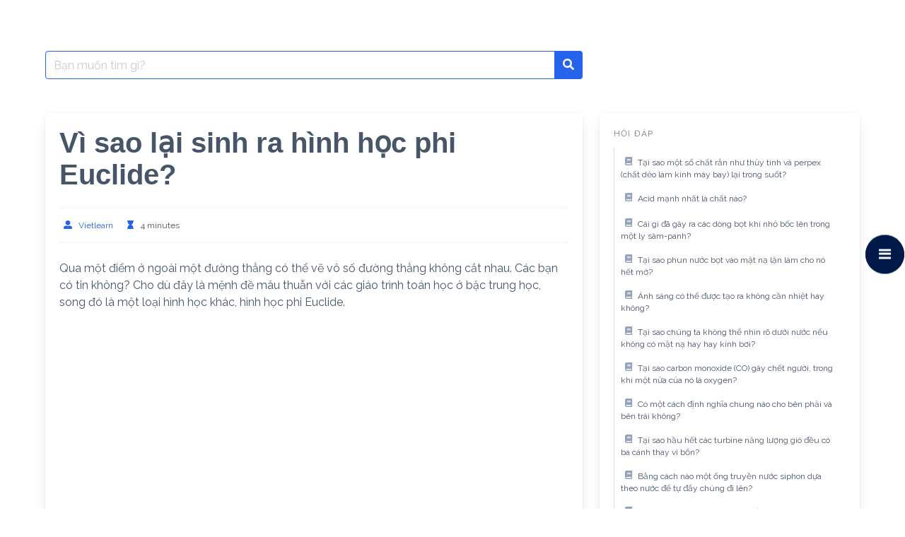

--- FILE ---
content_type: text/html; charset=UTF-8
request_url: https://www.vietlearn.org/kien-thuc/vi-sao-lai-sinh-ra-hinh-hoc-phi-euclide/
body_size: 17356
content:
<!DOCTYPE html>
<html lang="vi">
<head>
    <meta charset="UTF-8">
    <meta name="viewport" content="width=device-width, initial-scale=1">
    <link rel="profile" href="http://gmpg.org/xfn/11">
	        <link rel="pingback" href="https://www.vietlearn.org/kien-thuc/xmlrpc.php">
		

	
		<!-- <link rel="canonical" href="https://www.vietlearn.org/kien-thuc/vi-sao-lai-sinh-ra-hinh-hoc-phi-euclide/"> -->
		<meta property="og:locale" content="vi_VN" />
		<meta property="og:type" content="article" />
		<meta name="keywords" content="Vì sao lại sinh ra hình học phi Euclide?  ">
		<meta name="author" content="Vietlearn, support@vietlearn.org">
		<meta name="description" content=  " Vì sao lại sinh ra hình học phi Euclide?   | Vietlearn | Luyện thi THPT trực tuyến, gia sư, học tiếng nước ngoài." >
		<meta property="og:title" content="Vì sao lại sinh ra hình học phi Euclide? | Vietlearn &#8211; Kho kiến thức số">
		<meta property="og:description" content="Vì sao lại sinh ra hình học phi Euclide?  ">
		<meta property="og:type" content="Website">
		<meta name="twitter:label1" content="Được viết bởi" />
		<meta name="twitter:data1" content="Vietlearn" />
		<meta name="twitter:label2" content="Ước tính thời gian đọc" />
		<meta name="twitter:data2" content="5 phút" />
		<meta name="google-site-verification" content="QcfC7squOp0VYfhRZ2LUa6XpcF1GUgXIdGFQy3Idp0k" />
		<!-- <link rel="icon" href= "https://www.vietlearn.org/assets/images/logoIcon/favicon.png"> -->

<title>Vì sao lại sinh ra hình học phi Euclide? &#8211; Vietlearn &#8211; Kho kiến thức số</title>
<meta name='robots' content='max-image-preview:large' />
<link rel='dns-prefetch' href='//fonts.googleapis.com' />
<link rel="alternate" type="application/rss+xml" title="Dòng thông tin Vietlearn - Kho kiến thức số &raquo;" href="https://www.vietlearn.org/kien-thuc/feed/" />
<link rel="alternate" type="application/rss+xml" title="Vietlearn - Kho kiến thức số &raquo; Dòng bình luận" href="https://www.vietlearn.org/kien-thuc/comments/feed/" />
<link rel="alternate" type="application/rss+xml" title="Vietlearn - Kho kiến thức số &raquo; Vì sao lại sinh ra hình học phi Euclide? Dòng bình luận" href="https://www.vietlearn.org/kien-thuc/vi-sao-lai-sinh-ra-hinh-hoc-phi-euclide/feed/" />
<link rel="alternate" title="oNhúng (JSON)" type="application/json+oembed" href="https://www.vietlearn.org/kien-thuc/wp-json/oembed/1.0/embed?url=https%3A%2F%2Fwww.vietlearn.org%2Fkien-thuc%2Fvi-sao-lai-sinh-ra-hinh-hoc-phi-euclide%2F" />
<link rel="alternate" title="oNhúng (XML)" type="text/xml+oembed" href="https://www.vietlearn.org/kien-thuc/wp-json/oembed/1.0/embed?url=https%3A%2F%2Fwww.vietlearn.org%2Fkien-thuc%2Fvi-sao-lai-sinh-ra-hinh-hoc-phi-euclide%2F&#038;format=xml" />
<style id='wp-img-auto-sizes-contain-inline-css' type='text/css'>
img:is([sizes=auto i],[sizes^="auto," i]){contain-intrinsic-size:3000px 1500px}
/*# sourceURL=wp-img-auto-sizes-contain-inline-css */
</style>
<link rel='stylesheet' id='wprpi_css-css' href='https://www.vietlearn.org/kien-thuc/wp-content/plugins/wp-random-post-inside//css/style.css?ver=6.9' type='text/css' media='all' />
<link rel='stylesheet' id='dashicons-css' href='https://www.vietlearn.org/kien-thuc/wp-includes/css/dashicons.min.css?ver=6.9' type='text/css' media='all' />
<style id='wp-emoji-styles-inline-css' type='text/css'>

	img.wp-smiley, img.emoji {
		display: inline !important;
		border: none !important;
		box-shadow: none !important;
		height: 1em !important;
		width: 1em !important;
		margin: 0 0.07em !important;
		vertical-align: -0.1em !important;
		background: none !important;
		padding: 0 !important;
	}
/*# sourceURL=wp-emoji-styles-inline-css */
</style>
<link rel='stylesheet' id='wp-block-library-css' href='https://www.vietlearn.org/kien-thuc/wp-includes/css/dist/block-library/style.min.css?ver=6.9' type='text/css' media='all' />
<style id='wp-block-paragraph-inline-css' type='text/css'>
.is-small-text{font-size:.875em}.is-regular-text{font-size:1em}.is-large-text{font-size:2.25em}.is-larger-text{font-size:3em}.has-drop-cap:not(:focus):first-letter{float:left;font-size:8.4em;font-style:normal;font-weight:100;line-height:.68;margin:.05em .1em 0 0;text-transform:uppercase}body.rtl .has-drop-cap:not(:focus):first-letter{float:none;margin-left:.1em}p.has-drop-cap.has-background{overflow:hidden}:root :where(p.has-background){padding:1.25em 2.375em}:where(p.has-text-color:not(.has-link-color)) a{color:inherit}p.has-text-align-left[style*="writing-mode:vertical-lr"],p.has-text-align-right[style*="writing-mode:vertical-rl"]{rotate:180deg}
/*# sourceURL=https://www.vietlearn.org/kien-thuc/wp-includes/blocks/paragraph/style.min.css */
</style>
<style id='global-styles-inline-css' type='text/css'>
:root{--wp--preset--aspect-ratio--square: 1;--wp--preset--aspect-ratio--4-3: 4/3;--wp--preset--aspect-ratio--3-4: 3/4;--wp--preset--aspect-ratio--3-2: 3/2;--wp--preset--aspect-ratio--2-3: 2/3;--wp--preset--aspect-ratio--16-9: 16/9;--wp--preset--aspect-ratio--9-16: 9/16;--wp--preset--color--black: #000000;--wp--preset--color--cyan-bluish-gray: #abb8c3;--wp--preset--color--white: #ffffff;--wp--preset--color--pale-pink: #f78da7;--wp--preset--color--vivid-red: #cf2e2e;--wp--preset--color--luminous-vivid-orange: #ff6900;--wp--preset--color--luminous-vivid-amber: #fcb900;--wp--preset--color--light-green-cyan: #7bdcb5;--wp--preset--color--vivid-green-cyan: #00d084;--wp--preset--color--pale-cyan-blue: #8ed1fc;--wp--preset--color--vivid-cyan-blue: #0693e3;--wp--preset--color--vivid-purple: #9b51e0;--wp--preset--gradient--vivid-cyan-blue-to-vivid-purple: linear-gradient(135deg,rgb(6,147,227) 0%,rgb(155,81,224) 100%);--wp--preset--gradient--light-green-cyan-to-vivid-green-cyan: linear-gradient(135deg,rgb(122,220,180) 0%,rgb(0,208,130) 100%);--wp--preset--gradient--luminous-vivid-amber-to-luminous-vivid-orange: linear-gradient(135deg,rgb(252,185,0) 0%,rgb(255,105,0) 100%);--wp--preset--gradient--luminous-vivid-orange-to-vivid-red: linear-gradient(135deg,rgb(255,105,0) 0%,rgb(207,46,46) 100%);--wp--preset--gradient--very-light-gray-to-cyan-bluish-gray: linear-gradient(135deg,rgb(238,238,238) 0%,rgb(169,184,195) 100%);--wp--preset--gradient--cool-to-warm-spectrum: linear-gradient(135deg,rgb(74,234,220) 0%,rgb(151,120,209) 20%,rgb(207,42,186) 40%,rgb(238,44,130) 60%,rgb(251,105,98) 80%,rgb(254,248,76) 100%);--wp--preset--gradient--blush-light-purple: linear-gradient(135deg,rgb(255,206,236) 0%,rgb(152,150,240) 100%);--wp--preset--gradient--blush-bordeaux: linear-gradient(135deg,rgb(254,205,165) 0%,rgb(254,45,45) 50%,rgb(107,0,62) 100%);--wp--preset--gradient--luminous-dusk: linear-gradient(135deg,rgb(255,203,112) 0%,rgb(199,81,192) 50%,rgb(65,88,208) 100%);--wp--preset--gradient--pale-ocean: linear-gradient(135deg,rgb(255,245,203) 0%,rgb(182,227,212) 50%,rgb(51,167,181) 100%);--wp--preset--gradient--electric-grass: linear-gradient(135deg,rgb(202,248,128) 0%,rgb(113,206,126) 100%);--wp--preset--gradient--midnight: linear-gradient(135deg,rgb(2,3,129) 0%,rgb(40,116,252) 100%);--wp--preset--font-size--small: 13px;--wp--preset--font-size--medium: 20px;--wp--preset--font-size--large: 36px;--wp--preset--font-size--x-large: 42px;--wp--preset--spacing--20: 0.44rem;--wp--preset--spacing--30: 0.67rem;--wp--preset--spacing--40: 1rem;--wp--preset--spacing--50: 1.5rem;--wp--preset--spacing--60: 2.25rem;--wp--preset--spacing--70: 3.38rem;--wp--preset--spacing--80: 5.06rem;--wp--preset--shadow--natural: 6px 6px 9px rgba(0, 0, 0, 0.2);--wp--preset--shadow--deep: 12px 12px 50px rgba(0, 0, 0, 0.4);--wp--preset--shadow--sharp: 6px 6px 0px rgba(0, 0, 0, 0.2);--wp--preset--shadow--outlined: 6px 6px 0px -3px rgb(255, 255, 255), 6px 6px rgb(0, 0, 0);--wp--preset--shadow--crisp: 6px 6px 0px rgb(0, 0, 0);}:where(.is-layout-flex){gap: 0.5em;}:where(.is-layout-grid){gap: 0.5em;}body .is-layout-flex{display: flex;}.is-layout-flex{flex-wrap: wrap;align-items: center;}.is-layout-flex > :is(*, div){margin: 0;}body .is-layout-grid{display: grid;}.is-layout-grid > :is(*, div){margin: 0;}:where(.wp-block-columns.is-layout-flex){gap: 2em;}:where(.wp-block-columns.is-layout-grid){gap: 2em;}:where(.wp-block-post-template.is-layout-flex){gap: 1.25em;}:where(.wp-block-post-template.is-layout-grid){gap: 1.25em;}.has-black-color{color: var(--wp--preset--color--black) !important;}.has-cyan-bluish-gray-color{color: var(--wp--preset--color--cyan-bluish-gray) !important;}.has-white-color{color: var(--wp--preset--color--white) !important;}.has-pale-pink-color{color: var(--wp--preset--color--pale-pink) !important;}.has-vivid-red-color{color: var(--wp--preset--color--vivid-red) !important;}.has-luminous-vivid-orange-color{color: var(--wp--preset--color--luminous-vivid-orange) !important;}.has-luminous-vivid-amber-color{color: var(--wp--preset--color--luminous-vivid-amber) !important;}.has-light-green-cyan-color{color: var(--wp--preset--color--light-green-cyan) !important;}.has-vivid-green-cyan-color{color: var(--wp--preset--color--vivid-green-cyan) !important;}.has-pale-cyan-blue-color{color: var(--wp--preset--color--pale-cyan-blue) !important;}.has-vivid-cyan-blue-color{color: var(--wp--preset--color--vivid-cyan-blue) !important;}.has-vivid-purple-color{color: var(--wp--preset--color--vivid-purple) !important;}.has-black-background-color{background-color: var(--wp--preset--color--black) !important;}.has-cyan-bluish-gray-background-color{background-color: var(--wp--preset--color--cyan-bluish-gray) !important;}.has-white-background-color{background-color: var(--wp--preset--color--white) !important;}.has-pale-pink-background-color{background-color: var(--wp--preset--color--pale-pink) !important;}.has-vivid-red-background-color{background-color: var(--wp--preset--color--vivid-red) !important;}.has-luminous-vivid-orange-background-color{background-color: var(--wp--preset--color--luminous-vivid-orange) !important;}.has-luminous-vivid-amber-background-color{background-color: var(--wp--preset--color--luminous-vivid-amber) !important;}.has-light-green-cyan-background-color{background-color: var(--wp--preset--color--light-green-cyan) !important;}.has-vivid-green-cyan-background-color{background-color: var(--wp--preset--color--vivid-green-cyan) !important;}.has-pale-cyan-blue-background-color{background-color: var(--wp--preset--color--pale-cyan-blue) !important;}.has-vivid-cyan-blue-background-color{background-color: var(--wp--preset--color--vivid-cyan-blue) !important;}.has-vivid-purple-background-color{background-color: var(--wp--preset--color--vivid-purple) !important;}.has-black-border-color{border-color: var(--wp--preset--color--black) !important;}.has-cyan-bluish-gray-border-color{border-color: var(--wp--preset--color--cyan-bluish-gray) !important;}.has-white-border-color{border-color: var(--wp--preset--color--white) !important;}.has-pale-pink-border-color{border-color: var(--wp--preset--color--pale-pink) !important;}.has-vivid-red-border-color{border-color: var(--wp--preset--color--vivid-red) !important;}.has-luminous-vivid-orange-border-color{border-color: var(--wp--preset--color--luminous-vivid-orange) !important;}.has-luminous-vivid-amber-border-color{border-color: var(--wp--preset--color--luminous-vivid-amber) !important;}.has-light-green-cyan-border-color{border-color: var(--wp--preset--color--light-green-cyan) !important;}.has-vivid-green-cyan-border-color{border-color: var(--wp--preset--color--vivid-green-cyan) !important;}.has-pale-cyan-blue-border-color{border-color: var(--wp--preset--color--pale-cyan-blue) !important;}.has-vivid-cyan-blue-border-color{border-color: var(--wp--preset--color--vivid-cyan-blue) !important;}.has-vivid-purple-border-color{border-color: var(--wp--preset--color--vivid-purple) !important;}.has-vivid-cyan-blue-to-vivid-purple-gradient-background{background: var(--wp--preset--gradient--vivid-cyan-blue-to-vivid-purple) !important;}.has-light-green-cyan-to-vivid-green-cyan-gradient-background{background: var(--wp--preset--gradient--light-green-cyan-to-vivid-green-cyan) !important;}.has-luminous-vivid-amber-to-luminous-vivid-orange-gradient-background{background: var(--wp--preset--gradient--luminous-vivid-amber-to-luminous-vivid-orange) !important;}.has-luminous-vivid-orange-to-vivid-red-gradient-background{background: var(--wp--preset--gradient--luminous-vivid-orange-to-vivid-red) !important;}.has-very-light-gray-to-cyan-bluish-gray-gradient-background{background: var(--wp--preset--gradient--very-light-gray-to-cyan-bluish-gray) !important;}.has-cool-to-warm-spectrum-gradient-background{background: var(--wp--preset--gradient--cool-to-warm-spectrum) !important;}.has-blush-light-purple-gradient-background{background: var(--wp--preset--gradient--blush-light-purple) !important;}.has-blush-bordeaux-gradient-background{background: var(--wp--preset--gradient--blush-bordeaux) !important;}.has-luminous-dusk-gradient-background{background: var(--wp--preset--gradient--luminous-dusk) !important;}.has-pale-ocean-gradient-background{background: var(--wp--preset--gradient--pale-ocean) !important;}.has-electric-grass-gradient-background{background: var(--wp--preset--gradient--electric-grass) !important;}.has-midnight-gradient-background{background: var(--wp--preset--gradient--midnight) !important;}.has-small-font-size{font-size: var(--wp--preset--font-size--small) !important;}.has-medium-font-size{font-size: var(--wp--preset--font-size--medium) !important;}.has-large-font-size{font-size: var(--wp--preset--font-size--large) !important;}.has-x-large-font-size{font-size: var(--wp--preset--font-size--x-large) !important;}
/*# sourceURL=global-styles-inline-css */
</style>

<style id='classic-theme-styles-inline-css' type='text/css'>
/*! This file is auto-generated */
.wp-block-button__link{color:#fff;background-color:#32373c;border-radius:9999px;box-shadow:none;text-decoration:none;padding:calc(.667em + 2px) calc(1.333em + 2px);font-size:1.125em}.wp-block-file__button{background:#32373c;color:#fff;text-decoration:none}
/*# sourceURL=/wp-includes/css/classic-themes.min.css */
</style>
<link rel='stylesheet' id='ppv-public-css' href='https://www.vietlearn.org/kien-thuc/wp-content/plugins/document-emberdder/dist/public.css?ver=1.8.8' type='text/css' media='all' />
<link rel='stylesheet' id='wpfm-frontend-font-awesome-css' href='https://www.vietlearn.org/kien-thuc/wp-content/plugins/wp-floating-menu/css/font-awesome/font-awesome.min.css?ver=6.9' type='text/css' media='all' />
<link rel='stylesheet' id='wpfm-frontend-genericons-css-css' href='https://www.vietlearn.org/kien-thuc/wp-content/plugins/wp-floating-menu/css/genericons.css?ver=6.9' type='text/css' media='all' />
<link rel='stylesheet' id='wpfm-frontend-css-css' href='https://www.vietlearn.org/kien-thuc/wp-content/plugins/wp-floating-menu/css/front-end.css?ver=6.9' type='text/css' media='all' />
<link rel='stylesheet' id='wpfm-frontend-vesper-icons-css-css' href='https://www.vietlearn.org/kien-thuc/wp-content/plugins/wp-floating-menu/css/vesper-icons.css?ver=6.9' type='text/css' media='all' />
<link rel='stylesheet' id='google-font-css' href='https://fonts.googleapis.com/css2?family=Raleway%3Awght%40400%3B700&#038;display=swap&#038;ver=6.9' type='text/css' media='all' />
<link rel='stylesheet' id='iknowledgebase-css' href='https://www.vietlearn.org/kien-thuc/wp-content/themes/iknowledgebase/assets/css/style.min.css?ver=1.3.5' type='text/css' media='all' />
<link rel='stylesheet' id='wpfm-google-fonts-css' href='//fonts.googleapis.com/css?family=Roboto%3A100italic%2C100%2C300italic%2C300%2C400italic%2C400%2C500italic%2C500%2C700italic%2C700%2C900italic%2C900&#038;ver=6.9' type='text/css' media='all' />
<script type="text/javascript" src="https://www.vietlearn.org/kien-thuc/wp-content/plugins/document-emberdder/dist/public.js?ver=1.8.8" id="ppv-public-js"></script>
<script type="text/javascript" src="https://www.vietlearn.org/kien-thuc/wp-includes/js/jquery/jquery.min.js?ver=3.7.1" id="jquery-core-js"></script>
<script type="text/javascript" src="https://www.vietlearn.org/kien-thuc/wp-includes/js/jquery/jquery-migrate.min.js?ver=3.4.1" id="jquery-migrate-js"></script>
<script type="text/javascript" id="seo-automated-link-building-js-extra">
/* <![CDATA[ */
var seoAutomatedLinkBuilding = {"ajaxUrl":"https://www.vietlearn.org/kien-thuc/wp-admin/admin-ajax.php"};
//# sourceURL=seo-automated-link-building-js-extra
/* ]]> */
</script>
<script type="text/javascript" src="https://www.vietlearn.org/kien-thuc/wp-content/plugins/seo-automated-link-building/js/seo-automated-link-building.js?ver=6.9" id="seo-automated-link-building-js"></script>
<script type="text/javascript" src="https://www.vietlearn.org/kien-thuc/wp-content/plugins/wp-floating-menu/js/frontend.js?ver=1.4.5" id="wpfm-frontend-js-js"></script>
<link rel="https://api.w.org/" href="https://www.vietlearn.org/kien-thuc/wp-json/" /><link rel="alternate" title="JSON" type="application/json" href="https://www.vietlearn.org/kien-thuc/wp-json/wp/v2/posts/7664" /><link rel="EditURI" type="application/rsd+xml" title="RSD" href="https://www.vietlearn.org/kien-thuc/xmlrpc.php?rsd" />
<meta name="generator" content="WordPress 6.9" />
<link rel="canonical" href="https://www.vietlearn.org/kien-thuc/vi-sao-lai-sinh-ra-hinh-hoc-phi-euclide/" />
<link rel='shortlink' href='https://www.vietlearn.org/kien-thuc/?p=7664' />
<style type="text/css">.wp_random_inside span, .wp_random_inside a {
					color: #000000 !important;
				}.wp_random_inside a:hover {
					color: #5f00f9 !important;
				}.wprpi_post_box {
			    background: ;
				padding: 7px;
				border-radius: 3px;
				margin-bottom: 20px;
			}
			.wprpi_title {
				border-bottom: 1px solid;
			}.wprpi_title {
			    color: #000000;
				margin: 5px;
				padding-bottom: 5px;
			}.wp_random_inside * {
			    font-size: 17px;
			}</style><meta name="generator" content="Elementor 3.27.6; features: additional_custom_breakpoints; settings: css_print_method-external, google_font-enabled, font_display-auto">
			<style>
				.e-con.e-parent:nth-of-type(n+4):not(.e-lazyloaded):not(.e-no-lazyload),
				.e-con.e-parent:nth-of-type(n+4):not(.e-lazyloaded):not(.e-no-lazyload) * {
					background-image: none !important;
				}
				@media screen and (max-height: 1024px) {
					.e-con.e-parent:nth-of-type(n+3):not(.e-lazyloaded):not(.e-no-lazyload),
					.e-con.e-parent:nth-of-type(n+3):not(.e-lazyloaded):not(.e-no-lazyload) * {
						background-image: none !important;
					}
				}
				@media screen and (max-height: 640px) {
					.e-con.e-parent:nth-of-type(n+2):not(.e-lazyloaded):not(.e-no-lazyload),
					.e-con.e-parent:nth-of-type(n+2):not(.e-lazyloaded):not(.e-no-lazyload) * {
						background-image: none !important;
					}
				}
			</style>
			<link rel="icon" href="https://www.vietlearn.org/kien-thuc/wp-content/uploads/2021/10/cropped-Logo-32x32.png" sizes="32x32" />
<link rel="icon" href="https://www.vietlearn.org/kien-thuc/wp-content/uploads/2021/10/cropped-Logo-192x192.png" sizes="192x192" />
<link rel="apple-touch-icon" href="https://www.vietlearn.org/kien-thuc/wp-content/uploads/2021/10/cropped-Logo-180x180.png" />
<meta name="msapplication-TileImage" content="https://www.vietlearn.org/kien-thuc/wp-content/uploads/2021/10/cropped-Logo-270x270.png" />
<link rel="alternate" type="application/rss+xml" title="RSS" href="https://www.vietlearn.org/kien-thuc/rsslatest.xml" />	
	<script async src="https://pagead2.googlesyndication.com/pagead/js/adsbygoogle.js?client=ca-pub-1261543762780296"
     crossorigin="anonymous"></script>
	
			<script async src="https://www.googletagmanager.com/gtag/js?id=G-5P977RG7FQ"></script>
                <script>
                  window.dataLayer = window.dataLayer || [];
                  function gtag(){dataLayer.push(arguments);}
                  gtag("js", new Date());
                
                  gtag("config", "G-5P977RG7FQ");
                </script>
	
	<script type="application/ld+json">
{
  "@context": "https://schema.org",
  "@type": "ProfessionalService",
  "name": "Vietlearn.org - Gia sư, luyện thi, học tiếng nước ngoài, dạy nghề, tư vấn nghề, viết bài, dịch thuật, thiết thế, phát triển ý tưởng và nhiều chuyên ngành khác, nơi kết nối giữa học sinh, phụ huynh, sinh viên, giáo viên, dịch gia, tư vấn viên, nhà thiết kết, phát triển ý tưởng và học giả nói chung.",
  "alternateName": "Vietlearn.org - Gia sư, luyện thi, học tiếng nước ngoài, dạy nghề, tư vấn nghề, viết bài, dịch thuật, thiết thế, phát triển ý tưởng và nhiều chuyên ngành khác, nơi kết nối giữa học sinh, phụ huynh, sinh viên, giáo viên, dịch gia, tư vấn viên, nhà thiết kết, phát triển ý tưởng và học giả nói chung.",
 "@id": "https://www.vietlearn.org",
  "logo":  "https://www.vietlearn.org/assets/images/logoIcon/favicon.png",
			
  "image": ["https://www.vietlearn.org/assets/images/logoIcon/logo.png"
			],
  "description": "Vietlearn.org - Gia sư, luyện thi, học tiếng nước ngoài, dạy nghề, tư vấn nghề, viết bài, dịch thuật, thiết thế, phát triển ý tưởng và nhiều chuyên ngành khác, nơi kết nối giữa học sinh, phụ huynh, sinh viên, giáo viên, dịch gia, tư vấn viên, nhà thiết kết, phát triển ý tưởng và học giả nói chung|  Tự hào là website phi lơi nhuận, mang giá trị Việt bay xa!",
  "hasMap": "https://www.google.es/maps/place/ベトナム+ホー・チ・ミン+ホーチミン/@10.7546664,106.4150311,10z/data=!3m1!4b1!4m5!3m4!1s0x317529292e8d3dd1:0xf15f5aad773c112b!8m2!3d10.8230989!4d106.6296638",	
  "url": "https://www.vietlearn.org",
  "telephone": "+81 50 6867 7135",
  "priceRange": "VND",
  "email": "support@vietlearn.org",
  "address": {
    "@type": "PostalAddress",
    "streetAddress": "",
    "addressLocality": "Ho Chi Minh",
	"addressRegion": "Ho Chi Minh",
    "postalCode": " 70000",
    "addressCountry": "VN"
  },
    "review": {
        "@type": "Review",
        "reviewRating": {
          "@type": "Rating",
          "ratingValue": "4.9",
          "bestRating": "5"
        },
        "author": {
          "@type": "Person",
          "name": "Hoàng Khang"
        }
      },
  "geo": {
    "@type": "GeoCoordinates",
    "latitude": 10.7546664,
    "longitude": 106.4150311
  },
  "openingHoursSpecification": {
    "@type": "OpeningHoursSpecification",
    "dayOfWeek": [
      "Monday",
      "Tuesday",
      "Wednesday",
      "Thursday",
      "Friday",
      "Saturday",
	"Sunday"

    ],
    "opens": "00:00",
    "closes": "23:59"
  },
  "sameAs": [
	"https://www.facebook.com/Vietlearnorg-Kết-nối-học-gia-108647708228440",
	"https://www.linkedin.com/in/vietlearn-org-5713bb220",
	"https://www.pinterest.jp/Vietlearn"
	
  ]
}
</script>

</head>

<body class="wp-singular post-template-default single single-post postid-7664 single-format-standard wp-theme-iknowledgebase elementor-default elementor-kit-25651">
<!--
<header class="header">
    <a class="skip-link screen-reader-text" href="#content">Skip to content</a>
			
    <nav class="navbar  is-transparent" role="navigation"
         aria-label="Main Navigation">
        <div class="container">
            <div class="navbar-brand">
				                <a href="#" role="button" class="navbar-burger burger" id="navigation-burger"
                   aria-label="Menu" aria-expanded="false"
                   data-target="main-menu" >
                    <span aria-hidden="true"></span>
                    <span aria-hidden="true"></span>
                    <span aria-hidden="true"></span>
                </a>
            </div>
            <div id="main-menu" class="navbar-menu" >
                <div class="navbar-start">
					                </div>

                <div class="navbar-end">
					                </div>
            </div>
        </div>
    </nav>
</header> -->
<main class="main is-relative is-flex-shrink-0" id="content">
		

<script type="text/javascript">
	function boldText_newLine() {
if (auto_convert_bool)
	{
  var elems = document.querySelectorAll("p"), i;
  for (i = 2; i < elems.length - 2; i++)
	  {
		if (elems[i].innerHTML == elems[i+1].innerHTML)
		  	elems[i].innerHTML = "";
		if (elems[i].innerHTML.length < 50)
			elems[i].innerHTML = "<h5>" + elems[i].innerHTML + "</h5>";
	  }

  var elems = document.querySelectorAll("blockquote"), i;
  for (i = 0; i < elems.length; i++)
	  elems[i].remove();
	}
	}
jQuery(document).ready(function ($) {
$(document).ready(boldText_newLine);
$('html').ajaxStop(boldText_newLine);
}
					   )
  var img_numb = 0;
  var auto_convert_bool = true;
	</script>


<section class="section">
    <div class="container">
		
        <!--<div class="level">
			<form method="get" id="searchform" class="search-form is-relative" action="https://www.vietlearn.org/kien-thuc/">
    <div class="field has-addons m-0">
        <div class="control is-expanded">
            <label class="screen-reader-text"
                   for="s">Search for:</label>
            <input type="text" value= "" name="s" id="s"
                   placeholder="Bạn muốn tìm gì?"
                   class="input live-search is-primary" autocomplete="off"/>
        </div>
        <div class="control">
            <button type="submit" class="button is-primary">
                <span class="icon is-small">
                    <span class="icon-search"></span>
                </span>
            </button>
        </div>

    </div>
    <div class="search-result panel"></div>
</form>
             <div class="level-left"><nav class="breadcrumb is-size-7 is-hidden-mobile has-bullet-separator" aria-label="breadcrumbs"><ul> <li><a href="https://www.vietlearn.org/kien-thuc"><span>Home</span></a></li><li><a href="https://www.vietlearn.org/kien-thuc/hoi-dap-khoa-hoc/" rel="category tag">Hỏi đáp</a></li><li><a href="https://www.vietlearn.org/kien-thuc/toan-hoc/" rel="category tag">Toán học</a><li class="is-active"><a href="https://www.vietlearn.org/kien-thuc/vi-sao-lai-sinh-ra-hinh-hoc-phi-euclide/" aria-current="page">Vì sao lại sinh ra hình học phi Euclide?</a> </li></ul></nav></div>
            <div class="level-right"><form method="get" id="searchform" class="search-form is-relative" action="https://www.vietlearn.org/kien-thuc/">
    <div class="field has-addons m-0">
        <div class="control is-expanded">
            <label class="screen-reader-text"
                   for="s">Search for:</label>
            <input type="text" value= "" name="s" id="s"
                   placeholder="Bạn muốn tìm gì?"
                   class="input live-search is-primary" autocomplete="off"/>
        </div>
        <div class="control">
            <button type="submit" class="button is-primary">
                <span class="icon is-small">
                    <span class="icon-search"></span>
                </span>
            </button>
        </div>

    </div>
    <div class="search-result panel"></div>
</form>
</div>
        </div>  -->
		
		<div class="columns is-multiline pt-5">
            <div class="column is-full-touch is-two-thirds-desktop">
				<form method="get" id="searchform" class="search-form is-relative" action="https://www.vietlearn.org/kien-thuc/">
    <div class="field has-addons m-0">
        <div class="control is-expanded">
            <label class="screen-reader-text"
                   for="s">Search for:</label>
            <input type="text" value= "" name="s" id="s"
                   placeholder="Bạn muốn tìm gì?"
                   class="input live-search is-primary" autocomplete="off"/>
        </div>
        <div class="control">
            <button type="submit" class="button is-primary">
                <span class="icon is-small">
                    <span class="icon-search"></span>
                </span>
            </button>
        </div>

    </div>
    <div class="search-result panel"></div>
</form>
            </div>
			<div class="column is-full-touch"></div>
        </div>
		
        <div class="columns is-multiline pt-5">
            <div class="column is-full-touch is-two-thirds-desktop">
	            		            <article id="post-7664" class="post-7664 post type-post status-publish format-standard hentry category-hoi-dap-khoa-hoc category-toan-hoc">
    <div class="box">
        <header class="entry-header mb-5">
            <h1 class="title is-2 is-spaced">Vì sao lại sinh ra hình học phi Euclide?</h1>
			                <div class="entry-meta level is-mobile has-border-top has-border-bottom py-3 is-size-7">
                  <!--  <div class="level-left">
                        <div class="level-item">
                        <span class="icon-text">
                          <span class="icon has-text-primary">
                            <span class="icon-clock"></span>
                          </span>
                          <span>4 năm ago</span> 
                        </span>
                        </div>
                    </div> -->
                    <div class="level-right">
                        <div class="level-item is-hidden-touch">
                        <span class="icon-text">
                          <span class="icon has-text-primary">
                            <span class="icon-user-alt"></span>
                          </span>
                          <span><a class="" href="https://www.vietlearn.org/kien-thuc/author/vietlearn/">Vietlearn</a></span>
                        </span>
                        </div>
                        <div class="level-item">
                        <span class="icon-text">
                          <span class="icon has-text-primary">
                            <span class="icon-hourglass"></span>
                          </span>
                          <span>4 minutes</span>
                        </span>
                        </div>
                    </div>
                </div>
	                </header>
		        <div class="content">
			
<p>Qua một điểm ở ngoài một đường thẳng có thể vẽ vô số đường thẳng không cắt nhau. Các bạn có tin không? Cho dù đây là mệnh đề mâu thuẫn với các giáo trình toán học ở bậc trung học, song đó là một loại hình học khác, hình học phi Euclide.</p><div class='code-block code-block-5' style='margin: 8px auto; text-align: center; display: block; clear: both;'>
<script async src="https://pagead2.googlesyndication.com/pagead/js/adsbygoogle.js?client=ca-pub-1261543762780296"
     crossorigin="anonymous"></script>
<!-- Vuong 2_Vietlearn -->
<ins class="adsbygoogle"
     style="display:block"
     data-ad-client="ca-pub-1261543762780296"
     data-ad-slot="8670545592"
     data-ad-format="auto"
     data-full-width-responsive="true"></ins>
<script>
     (adsbygoogle = window.adsbygoogle || []).push({});
</script></div>




<p>Từ xưa đến nay người ta cho rằng từ một điểm ở ngoài đường thẳng ta chỉ có thể vẽ một đường thẳng song song với đường thẳng đó và chỉ một mà thôi. Đó là mệnh đề do Euclide, nhà toán học cổ Hy Lạp, đã phát biểu trong sách “Nguyên lí hình học” của ông. Năm 1826, Lobasevski đã đưa ra một môn hình học mới, trong có một định đề gọi là Định đề phi Euclide: Qua một điểm ở ngoài một đường thẳng ít nhất có thể vẽ hai đường thẳng không cắt đường thẳng đó. Định đề này kết hợp với các định đề Euclide khác, phát triển thành hình học phi Euclide. Đó là một loại hình học có quy mô giống như hình học Euclide và chưa phát hiện ra hệ thống hình học mới nào có mâu thuân bởi chính chúng ta có thể dùng một mô hình để giải thích hình học Lobasevski. Hình phẳng trong hình học Lobasevski cũng giống hình phẳng trong hình học thường, định nghĩa về điểm trong hai môn hình học cũng hoàn toàn giống nhau. Như trên hình 1, với một hình phẳng α ta có thể dùng một đường thẳng a chia hình đó làm hai phần bằng nhau. Một đường tròn có tâm a trên đường thẳng sẽ nhận đường thẳng làm đường kính là chung cho cả hai loại hình học. Như ở hình 2 ta chọn một đường thẳng AB trong hình học Lobasevski, và chọn tuỳ ý một điểm P, ta có thể vẽ nhiều đường thẳng không cắt AB. Bởi vì với vòng tròn có tâm trên a, qua điểm P ta có thể vẽ nhiều nửa đường tròn không cắt nửa vòng tròn đường kính AB.<div class="wp_random_inside"><span class="dashicons dashicons-awards"></span><a href="https://www.vietlearn.org/kien-thuc/con-nguoi-cat-toc-tu-bao-gio/">Con người cắt tóc từ bao giờ?</a></div>



<p>Từ khi xuất hiện hình học Lobasevski, đã xuất hiện nhiều loại hình học mới như hình học Rieman là một loại hình học phi Euclide. Hình học phi Euclide và hình học Euclide phản ánh một tồn tại khách quan, chỉ có điều là phản ánh hiện thực khách quan không ở trong cùng một phạm vi. Ví dụ Einstin trong học thuyết tương đối rộng đã dùng hình học Rieman làm không gian vật lí. Đương nhiên là trong cuộc sống hàng ngày chúng ta toàn dùng hình học Euclide.</p><div class='code-block code-block-4' style='margin: 8px auto; text-align: center; display: block; clear: both;'>
<script async src="https://pagead2.googlesyndication.com/pagead/js/adsbygoogle.js?client=ca-pub-1261543762780296"
     crossorigin="anonymous"></script>
<!-- Ngang_Vietlearn -->
<ins class="adsbygoogle"
     style="display:block"
     data-ad-client="ca-pub-1261543762780296"
     data-ad-slot="9656324201"
     data-ad-format="auto"
     data-full-width-responsive="true"></ins>
<script>
     (adsbygoogle = window.adsbygoogle || []).push({});
</script></div>

<div class="wp_random_inside"><span class="dashicons dashicons-awards"></span><a href="https://www.vietlearn.org/kien-thuc/cong-thuc-tinh-nhiet-luong-la-gi-giai-dap-kien-thuc-vat-ly-8/">Công thức tính nhiệt lượng là gì? Giải đáp kiến thức vật lý 8</a></div><!-- CONTENT END 1 -->
        </div>

        
        <div class="tags are-medium">
			        </div>
    </div>

	<div class="nav-links"> <span class="post-page-numbers current" aria-current="page">1</span> <a href="https://www.vietlearn.org/kien-thuc/vi-sao-lai-sinh-ra-hinh-hoc-phi-euclide/2/" class="post-page-numbers">2</a></div></article>


		            	                        </div>
			 <div class="column is-full-touch">


<aside id="sidebar">
	<div id="iknowledgebase_widget_current_nav-12" class="widget iknowledgebase_widget_current_nav menu box"><p class="menu-label">Hỏi đáp</p><ul class="menu-list"><li><ul class="mx-0 my-2 px-0"><li><a href="https://www.vietlearn.org/kien-thuc/tai-sao-mot-so-chat-ran-nhu-thuy-tinh-va-perpex-chat-deo-lam-kinh-may-bay-lai-trong-suot/" class="is-radiusless is-size-7"><span class="icon icon-book"></span>Tại sao một số chất rắn như thủy tinh và perpex (chất dẻo làm kính máy bay) lại trong suốt?</a></li><li><a href="https://www.vietlearn.org/kien-thuc/acid-manh-nhat-la-chat-nao/" class="is-radiusless is-size-7"><span class="icon icon-book"></span>Acid mạnh nhất là chất nào?</a></li><li><a href="https://www.vietlearn.org/kien-thuc/cai-gi-da-gay-ra-cac-dong-bot-khi-nho-boc-len-trong-mot-ly-sam-panh/" class="is-radiusless is-size-7"><span class="icon icon-book"></span>Cái gì đã gây ra các dòng bọt khí nhỏ bốc lên trong một ly sâm-panh?</a></li><li><a href="https://www.vietlearn.org/kien-thuc/tai-sao-phun-nuoc-bot-vao-mat-na-lan-lam-cho-no-het-mo/" class="is-radiusless is-size-7"><span class="icon icon-book"></span>Tại sao phun nước bọt vào mặt nạ lặn làm cho nó hết mờ?</a></li><li><a href="https://www.vietlearn.org/kien-thuc/anh-sang-co-the-duoc-tao-ra-khong-can-nhiet-hay-khong/" class="is-radiusless is-size-7"><span class="icon icon-book"></span>Ánh sáng có thể được tạo ra không cần nhiệt hay không?</a></li><li><a href="https://www.vietlearn.org/kien-thuc/tai-sao-chung-ta-khong-the-nhin-ro-duoi-nuoc-neu-khong-co-mat-na-hay-hay-kinh-boi/" class="is-radiusless is-size-7"><span class="icon icon-book"></span>Tại sao chúng ta không thể nhìn rõ dưới nước nếu không có mặt nạ hay hay kính bơi?</a></li><li><a href="https://www.vietlearn.org/kien-thuc/tai-sao-carbon-monoxide-co-gay-chet-nguoi-trong-khi-mot-nua-cua-no-la-oxygen/" class="is-radiusless is-size-7"><span class="icon icon-book"></span>Tại sao carbon monoxide (CO) gây chết người, trong khi một nửa của nó là oxygen?</a></li><li><a href="https://www.vietlearn.org/kien-thuc/co-mot-cach-dinh-nghia-chung-nao-cho-ben-phai-va-ben-trai-khong/" class="is-radiusless is-size-7"><span class="icon icon-book"></span>Có một cách định nghĩa chung nào cho bên phải và bên trái không?</a></li><li><a href="https://www.vietlearn.org/kien-thuc/tai-sao-hau-het-cac-turbine-nang-luong-gio-deu-co-ba-canh-thay-vi-bon/" class="is-radiusless is-size-7"><span class="icon icon-book"></span>Tại sao hầu hết các turbine năng lượng gió đều có ba cánh thay vì bốn?</a></li><li><a href="https://www.vietlearn.org/kien-thuc/bang-cach-nao-mot-ong-truyen-nuoc-siphon-dua-theo-nuoc-de-tu-day-chung-di-len/" class="is-radiusless is-size-7"><span class="icon icon-book"></span>Bằng cách nào một ống truyền nước siphon dựa theo nước để tự đẩy chúng đi lên?</a></li><li><a href="https://www.vietlearn.org/kien-thuc/dong-tac-hut-thuc-su-la-nhu-the-nao/" class="is-radiusless is-size-7"><span class="icon icon-book"></span>Động tác hút thực sự là như thế nào?</a></li><li><a href="https://www.vietlearn.org/kien-thuc/tai-sao-bac-ha-lam-hoi-tho-co-cam-giac-lanh/" class="is-radiusless is-size-7"><span class="icon icon-book"></span>Tại sao bạc hà làm hơi thở có cảm giác lạnh?</a></li><li><a href="https://www.vietlearn.org/kien-thuc/bang-cach-nao-chung-ta-biet-duoc-tat-ca-cac-dau-van-tay-deu-la-duy-nhat/" class="is-radiusless is-size-7"><span class="icon icon-book"></span>Bằng cách nào chúng ta biết được tất cả các dấu vân tay đều là duy nhất?</a></li><li><a href="https://www.vietlearn.org/kien-thuc/tai-sao-con-nguoi-noi-nhieu-the-dieu-nay-co-dem-lai-loi-the-tien-hoa-nao-khong/" class="is-radiusless is-size-7"><span class="icon icon-book"></span>Tại sao con người nói nhiều thế? Điều này có đem lại lợi thế tiến hóa nào không?</a></li><li><a href="https://www.vietlearn.org/kien-thuc/bang-cach-nao-thuyen-buom-the-thao-co-the-di-nhanh-hon-gio/" class="is-radiusless is-size-7"><span class="icon icon-book"></span>Bằng cách nào thuyền buồm thể thao có thể đi nhanh hơn gió?</a></li><li><a href="https://www.vietlearn.org/kien-thuc/co-phai-cac-cap-sinh-doi-bi-dinh-lien-deu-nhat-thiet-co-cung-gioi-tinh/" class="is-radiusless is-size-7"><span class="icon icon-book"></span>Có phải các cặp sinh đôi bị dính liền đều nhất thiết có cùng giới tính?</a></li><li><a href="https://www.vietlearn.org/kien-thuc/tai-sao-con-nguoi-ngu-qua-gan-canh-giuong-ma-lai-khong-rot-xuong/" class="is-radiusless is-size-7"><span class="icon icon-book"></span>Tại sao con người ngủ quá gần cạnh giường mà lại không rớt xuống?</a></li><li><a href="https://www.vietlearn.org/kien-thuc/con-nguoi-da-xac-dinh-nam-nhu-the-nao-truoc-khi-phat-minh-ra-bc-va-ad/" class="is-radiusless is-size-7"><span class="icon icon-book"></span>Con người đã xác định năm như thế nào trước khi phát minh ra BC và AD?</a></li><li><a href="https://www.vietlearn.org/kien-thuc/nguoi-mu-co-nam-mo-khong/" class="is-radiusless is-size-7"><span class="icon icon-book"></span>Người mù có nằm mơ không?</a></li><li><a href="https://www.vietlearn.org/kien-thuc/tai-sao-ranh-xoan-trong-nong-sung-cho-phep-vien-dan-di-xa-hon/" class="is-radiusless is-size-7"><span class="icon icon-book"></span>Tại sao rãnh xoắn trong nòng súng cho phép viên đạn đi xa hơn?</a></li></ul></li></ul></div><div id="block-7" class="widget widget_block box"><script async src="https://pagead2.googlesyndication.com/pagead/js/adsbygoogle.js?client=ca-pub-1261543762780296"
     crossorigin="anonymous"></script>
<!-- Vuong 2_Vietlearn -->
<ins class="adsbygoogle"
     style="display:block"
     data-ad-client="ca-pub-1261543762780296"
     data-ad-slot="8670545592"
     data-ad-format="auto"
     data-full-width-responsive="true"></ins>
<script>
     (adsbygoogle = window.adsbygoogle || []).push({});
</script></div></aside>
	

</div>
        </div>

    </div>

</section>



</main>
<footer class="footer mt-6 py-4">

    <div class="navbar is-transparent">
        <div class="container">
            <div class="navbar-item copyright pl-0">
				&copy; 2026 Vietlearn - Kho kiến thức số            </div>

            <div id="main-menu" class="navbar-menu is-active">
                <div class="navbar-end">
					                    <div class="navbar-item copyright pr-0 is-hidden-desktop">
		                                    </div>
                </div>
            </div>
        </div>
    </div>

</footer>

<script type="speculationrules">
{"prefetch":[{"source":"document","where":{"and":[{"href_matches":"/kien-thuc/*"},{"not":{"href_matches":["/kien-thuc/wp-*.php","/kien-thuc/wp-admin/*","/kien-thuc/wp-content/uploads/*","/kien-thuc/wp-content/*","/kien-thuc/wp-content/plugins/*","/kien-thuc/wp-content/themes/iknowledgebase/*","/kien-thuc/*\\?(.+)"]}},{"not":{"selector_matches":"a[rel~=\"nofollow\"]"}},{"not":{"selector_matches":".no-prefetch, .no-prefetch a"}}]},"eagerness":"conservative"}]}
</script>
            <div class="wpfm-floating-wh-wrapper" >
                                                     <div class="wpfm-menu-wrapper wpfm-template-5" data-pos-offset-var="1" data-disable-double-touch = "0">
                                    <nav id="wpfm-floating-menu-nav" class="wpfm-menu-nav wpfm wpfm-position-right">    
                                        <ul class="wpfm-nav wpfm-nav-show-hide" style="display:none;">
                                                                                                <li class="wpfm-title-hidden ">
                                                        <a title="" class="wpfm-menu-link" href="https://www.vietlearn.org/kien-thuc"  >
                                                            <span class='wpfm-icon-block'>                
                                                                                                                                    <i  class="dashicons dashicons-admin-site" aria-hidden="true"></i>      
                                                            </span>

                                                                                      
                                                        </a>
                                                                                                                    <span class='tooltip wpfm-tootltip-title'>
                                                                Trang chủ Vietlearn                                                            </span>
                                                                                                            </li>
                                                                                                    <li class="wpfm-title-hidden ">
                                                        <a title="" class="wpfm-menu-link" href="https://practice.vietlearn.org"  >
                                                            <span class='wpfm-icon-block'>                
                                                                                                                                    <i  class="dashicons dashicons-welcome-write-blog" aria-hidden="true"></i>      
                                                            </span>

                                                                                      
                                                        </a>
                                                                                                                    <span class='tooltip wpfm-tootltip-title'>
                                                                Luyện thi online                                                            </span>
                                                                                                            </li>
                                                                                                    <li class="wpfm-title-hidden ">
                                                        <a title="" class="wpfm-menu-link" href="https://job.vietlearn.org"  >
                                                            <span class='wpfm-icon-block'>                
                                                                                                                                    <i  class="dashicons dashicons-welcome-learn-more" aria-hidden="true"></i>      
                                                            </span>

                                                                                      
                                                        </a>
                                                                                                                    <span class='tooltip wpfm-tootltip-title'>
                                                                Tìm chuyên gia                                                            </span>
                                                                                                            </li>
                                                                                                <a class="wpfm-nav-close-trigger wpfm-menu-link" href="javascript:void(0)" id="right">
                                                    <span aria-hidden="true"><i class="fa fa-times"></i></span>
                                                </a>       
                                            </ul>
                                            <a class="wpfm-nav-strech-trigger" href="javascript:void(0)" id="right">
                                                <span aria-hidden="true"> <span aria-hidden="true"><i class="fa fa-bars"></i></span></span>
                                            </a>              
                                        </nav>
                                    </div>
                                                                <style type="text/css">
                                /* Font Icon Background */
                                .wpfm-template-1 ul li a,.wpfm-template-1 ul li .wpfm-icon-block,.wpfm-template-1 .wpfm-position-right ul li a:hover .wpfm-icon-block, .wpfm-template-1 .wpfm-position-top-right ul li a:hover .wpfm-icon-block, .wpfm-template-1 .wpfm-position-bottom-right ul li a:hover .wpfm-icon-block,
                                .wpfm-template-1 .wpfm-position-top-left ul li.wpfm-     title-hidden a:hover .wpfm-icon-block , .wpfm-template-1 .wpfm-position-bottom-left ul li.wpfm-title-hidden a:hover .wpfm-icon-block,.wpfm-template-1 .wpfm-position-left ul li.wpfm-title-hidden a:hover .wpfm-icon-block,
                                .wpfm-template-1 .wpfm-position-top-right ul li.wpfm-title-hidden a:hover .wpfm-icon-block , .wpfm-template-1 .wpfm-position-bottom-right ul li.wpfm-title-hidden a:hover .wpfm-icon-block,.wpfm-template-1 .wpfm-position-right ul li.wpfm-title-hidden a:hover .wpfm-icon-block,
                                .wpfm-template-1 .wpfm-position-left ul li a:hover .wpfm-icon-block, .wpfm-template-1 .wpfm-position-top-left ul li a:hover .wpfm-icon-block, .wpfm-template-1 .wpfm-position-bottom-left ul li a:hover .wpfm-icon-block,
                                .wpfm-template-2 .wpfm-menu-nav.wpfm-position-left ul li a, .wpfm-template-2 .wpfm-menu-nav.wpfm-position-top-left ul li  a, .wpfm-template-2 .wpfm-menu-nav.wpfm-position-bottom-left ul li a,
                                .wpfm-template-2 .wpfm-menu-nav.wpfm-position-right ul li a, .wpfm-template-2 .wpfm-menu-nav.wpfm-position-top-right ul li a, .wpfm-template-2 .wpfm-menu-nav.wpfm-position-bottom-right ul li a,
                                .wpfm-template-3 .wpfm-menu-nav.wpfm-position-left ul > li > a span.wpfm-icon-block, .wpfm-template-3 .wpfm-menu-nav.wpfm-position-top-left ul > li > a span.wpfm-icon-block, .wpfm-template-3 .wpfm-menu-nav.wpfm-position-bottom-left ul > li > a span.wpfm-icon-block,
                                .wpfm-template-3 .wpfm-menu-nav.wpfm-position-left ul li a:hover, .wpfm-template-3 .wpfm-menu-nav.wpfm-position-top-left ul li a:hover, .wpfm-template-3 .wpfm-menu-nav.wpfm-position-bottom-left ul li a:hover,
                                .wpfm-template-3 .wpfm-menu-nav.wpfm-position-right ul > li > a span.wpfm-icon-block,.wpfm-template-3 .wpfm-menu-nav.wpfm-position-right ul li > a:hover,
                                .wpfm-template-4 ul li .wpfm-icon-block
                                { 
                                    background: ;                    
                                }

                                /* Menu Background for template 5 */
                                .wpfm-template-5 ul,.wpfm-template-5 .wpfm-nav-strech-trigger span
                                {
                                    background: #001949;
                                }

                                /* For Title Color, Font Family */   
                                .wpfm-template-1 .wpfm-menu-nav.wpfm-position-right ul li > a:hover > span.wpfm-menu-name, .wpfm-template-1 .wpfm-menu-nav.wpfm-position-top-right ul li > a:hover > span.wpfm-menu-name,
                                .wpfm-template-1 .wpfm-menu-nav.wpfm-position-bottom-right ul li > a:hover > span.wpfm-menu-name,
                                .wpfm-template-1 ul li .wpfm-menu-name,
                                .wpfm-template-2 .wpfm-menu-nav ul li a span.wpfm-menu-name,
                                .wpfm-template-3 .wpfm-menu-nav.wpfm-position-left ul li a span.wpfm-menu-name,.wpfm-template-3 .wpfm-menu-nav.wpfm-position-right ul li a span.wpfm-menu-name,
                                .wpfm-template-4 ul li .wpfm-menu-name,.wpfm-template-3 .wpfm-menu-nav ul li a span.wpfm-menu-name, .wpfm-template-3 .wpfm-menu-nav ul li a span.wpfm-menu-name,
                                .wpfm-template-5 .wpfm-menu-nav ul li a span.wpfm-menu-name
                                { 
                                    color:;
                                    font-family:default; 
                                }
                                /* For Title Font Size */  
                                .wpfm-template-1 a span.wpfm-menu-name,
                                .wpfm-template-2 .wpfm-menu-nav ul li a span.wpfm-menu-name,
                                .wpfm-template-3 .wpfm-menu-nav ul li a span.wpfm-menu-name,.wpfm-template-3 .wpfm-menu-nav ul li a span.wpfm-menu-name,
                                .wpfm-template-4 ul li .wpfm-menu-name,
                                .wpfm-template-5 .wpfm-menu-nav ul li a span.wpfm-menu-name
                                { 
                                    font-size:16px;
                                }
                                /* For Icon Size */   
                                .wpfm-template-1 .wpfm-menu-nav.wpfm-position-right ul li > a .wpfm-icon-block i,
                                .wpfm-template-2 .wpfm-menu-nav ul li a span i,
                                .wpfm-template-3 .wpfm-menu-nav ul li a span i,
                                .wpfm-template-4 .wpfm-menu-nav ul li a span i,
                                .wpfm-template-5 .wpfm-menu-nav ul li a span.wpfm-icon-block i
                                {
                                    font-size:px;
                                }

                                /* Title Background Color For Template 4 */
                                .wpfm-template-4 .wpfm-menu-nav ul li >a:hover >span.wpfm-menu-name
                                { 
                                    background:;  
                                }
                                /* For Icon margin */  
                                .wpfm-template-1 ul li, .wpfm-template-2 ul li, .wpfm-template-3 ul li, .wpfm-template-4 ul li,
                                .wpfm-template-4 ul li a,
                                .wpfm-template-5 .wpfm-menu-nav ul li a
                                {
                                    margin-bottom:px;
                                }
                                /** Tooltip Title */
                                .wpfm-template-1 ul li > .wpfm-tootltip-title, 
                                .wpfm-template-2 ul li > .wpfm-tootltip-title, 
                                .wpfm-template-3 ul li > .wpfm-tootltip-title, 
                                .wpfm-template-4 ul li > .wpfm-tootltip-title,
                                .wpfm-template-8.wpfm-position-right .wpfm-tootltip-title, .wpfm-template-8.wpfm-position-top-right .wpfm-tootltip-title,.wpfm-template-8.wpfm-position-bottom-right .wpfm-tootltip-title,
                                .wpfm-template-5 .wpfm-menu-nav ul li > span.wpfm-tootltip-title
                                {
                                    color: ;
                                    background: #3a3a3a;
                                    font-size: 16px;
                                    font-family: default;
                                    text-transform: uppercase;
                                }

                                /* Border color for tooltip text arrow */
                                .wpfm-template-1 .wpfm-position-right ul li > .wpfm-tootltip-title:after, .wpfm-template-1 .wpfm-position-top-right ul li > .wpfm-tootltip-title:after, .wpfm-template-1 .wpfm-position-bottom-right ul li > .wpfm-tootltip-title:after,
                                .wpfm-template-2 .wpfm-position-right ul li > .wpfm-tootltip-title:after, .wpfm-template-2 .wpfm-position-top-right ul li > .wpfm-tootltip-title:after, .wpfm-template-2 .wpfm-position-bottom-right ul li > .wpfm-tootltip-title:after, 
                                .wpfm-template-3 .wpfm-position-right ul li > .wpfm-tootltip-title:after, .wpfm-template-3 .wpfm-position-top-right ul li > .wpfm-tootltip-title:after, .wpfm-template-3 .wpfm-position-bottom-right ul li > .wpfm-tootltip-title:after,                
                                .wpfm-template-4 .wpfm-position-right ul li > .wpfm-tootltip-title:after, .wpfm-template-4 .wpfm-position-top-right ul li > .wpfm-tootltip-title:after,                 
                                .wpfm-template-4 .wpfm-position-bottom-right ul li > .wpfm-tootltip-title:after,
                                .wpfm-template-5 .wpfm-position-right ul li  span.wpfm-tootltip-title:before, .wpfm-template-5 .wpfm-position-top-right ul li  span.wpfm-tootltip-title:before, .wpfm-template-5 .wpfm-menu-nav.wpfm-position-bottom-right ul li  span.wpfm-tootltip-title:before
                                {
                                    border-color:transparent transparent transparent #3a3a3a;
                                }
                                .wpfm-template-1 .wpfm-position-left ul li > .wpfm-tootltip-title:after, .wpfm-template-1 .wpfm-position-top-left ul li > .wpfm-tootltip-title:after, .wpfm-template-1 .wpfm-position-bottom-left ul li > .wpfm-tootltip-title:after, .wpfm-template-2 .wpfm-position-left ul li > .wpfm-tootltip-title:after,
                                .wpfm-template-2 .wpfm-position-top-left ul li > .wpfm-tootltip-title:after, .wpfm-template-2 .wpfm-position-bottom-left ul li > .wpfm-tootltip-title:after, .wpfm-template-3 .wpfm-position-left ul li > .wpfm-tootltip-title:after, .wpfm-template-3 .wpfm-position-top-left ul li > .wpfm-tootltip-title:after, 
                                .wpfm-template-3 .wpfm-position-bottom-left ul li > .wpfm-tootltip-title:after,
                                .wpfm-template-3 .wpfm-position-left ul li > .wpfm-tootltip-title:after, .wpfm-template-3 .wpfm-position-top-left ul li > .wpfm-tootltip-title:after, .wpfm-template-3 .wpfm-position-bottom-left ul li > .wpfm-tootltip-title:after,
                                .wpfm-template-4 .wpfm-position-left ul li > .wpfm-tootltip-title:after, .wpfm-template-4 .wpfm-position-top-left ul li > .wpfm-tootltip-title:after, .wpfm-template-4 .wpfm-position-bottom-left ul li > .wpfm-tootltip-title:after,
                                .wpfm-template-5 .wpfm-position-left ul li  span.wpfm-tootltip-title:before, .wpfm-template-5 .wpfm-position-top-left ul li  span.wpfm-tootltip-title:before, .wpfm-template-5 .wpfm-menu-nav.wpfm-position-bottom-left ul li  span.wpfm-tootltip-title:before
                                {
                                    border-color:transparent #3a3a3a transparent transparent;  
                                }

                                /* active hover color for inline navigation and sticky menu */
                                .wpfm-template-1 ul li a.wpfm-active-nav, .wpfm-template-1 ul li a.wpfm-active-nav .wpfm-icon-block, .wpfm-template-1 .wpfm-position-left ul li a.wpfm-active-nav:hover .wpfm-icon-block, .wpfm-template-1 .wpfm-position-top-left ul li a.wpfm-active-nav:hover .wpfm-icon-block, .wpfm-template-1 .wpfm-position-bottom-left ul li a.wpfm-active-nav:hover .wpfm-icon-block,
                                .wpfm-template-1 .wpfm-position-right ul li a.wpfm-active-nav:hover .wpfm-icon-block, .wpfm-template-1 .wpfm-position-top-right ul li a.wpfm-active-nav:hover .wpfm-icon-block, .wpfm-template-1 .wpfm-position-bottom-right ul li a.wpfm-active-nav:hover .wpfm-icon-block, .wpfm-template-1 .wpfm-position-left ul li.wpfm-title-hidden a.wpfm-active-nav:hover .wpfm-icon-block, .wpfm-template-1 .wpfm-position-top-left ul li.wpfm-title-hidden a.wpfm-active-nav:hover .wpfm-icon-block, .wpfm-template-1 .wpfm-position-bottom-left ul li.wpfm-title-hidden a.wpfm-active-nav:hover .wpfm-icon-block,
                                .wpfm-template-2 .wpfm-menu-nav ul li a.wpfm-active-nav,
                                .wpfm-template-3 .wpfm-menu-nav.wpfm-position-left ul > li > a.wpfm-active-nav span.wpfm-icon-block, .wpfm-template-3 .wpfm-menu-nav.wpfm-position-top-left ul > li > a.wpfm-active-nav span.wpfm-icon-block, .wpfm-template-3 .wpfm-menu-nav.wpfm-position-bottom-left ul > li > a.wpfm-active-nav span.wpfm-icon-block,
                                .wpfm-template-3 .wpfm-menu-nav.wpfm-position-right ul > li > a.wpfm-active-nav span.wpfm-icon-block, .wpfm-template-3 .wpfm-menu-nav.wpfm-position-top-right ul > li > a.wpfm-active-nav span.wpfm-icon-block, .wpfm-template-3 .wpfm-menu-nav.wpfm-position-bottom-right ul > li > a.wpfm-active-nav span.wpfm-icon-block, .wpfm-template-3 .wpfm-menu-nav.wpfm-position-left ul li a.wpfm-active-nav, .wpfm-template-3 .wpfm-menu-nav.wpfm-position-top-left ul li a.wpfm-active-nav, .wpfm-template-3 .wpfm-menu-nav.wpfm-position-bottom-left ul li a.wpfm-active-nav, .wpfm-template-3 .wpfm-menu-nav.wpfm-position-right ul li a.wpfm-active-nav,
                                .wpfm-template-3 .wpfm-menu-nav.wpfm-position-top-right ul li a.wpfm-active-nav, .wpfm-template-3 .wpfm-menu-nav.wpfm-position-bottom-right ul li a.wpfm-active-nav, .wpfm-template-3 .wpfm-menu-nav.wpfm-position-left ul li a.wpfm-active-nav:hover, .wpfm-template-3 .wpfm-menu-nav.wpfm-position-top-left ul li a.wpfm-active-nav:hover, .wpfm-template-3 .wpfm-menu-nav.wpfm-position-bottom-left ul li a.wpfm-active-nav:hover, .wpfm-template-3 .wpfm-menu-nav.wpfm-position-right ul li a.wpfm-active-nav:hover, .wpfm-template-3 .wpfm-menu-nav.wpfm-position-top-right ul li a.wpfm-active-nav:hover, .wpfm-template-3 .wpfm-menu-nav.wpfm-position-bottom-right ul li a.wpfm-active-nav:hover,
                                .wpfm-template-4 .wpfm-position-left ul li a:hover .wpfm-icon-block, .wpfm-template-4 .wpfm-position-top-left ul li a:hover .wpfm-icon-block, .wpfm-template-4 .wpfm-position-bottom-left ul li a:hover .wpfm-icon-block, .wpfm-template-4 .wpfm-position-right ul li a:hover .wpfm-icon-block, .wpfm-template-4 .wpfm-position-top-right ul li a:hover .wpfm-icon-block, .wpfm-template-4 .wpfm-position-bottom-right ul li a:hover .wpfm-icon-block, .wpfm-template-4 .wpfm-position-left ul li a.wpfm-active-nav  .wpfm-icon-block, .wpfm-template-4 .wpfm-position-top-left ul li .wpfm-active-nav .wpfm-icon-block, .wpfm-template-4 .wpfm-position-bottom-left ul li a.wpfm-active-nav  .wpfm-icon-block,
                                .wpfm-template-4 .wpfm-position-right ul li a.wpfm-active-nav  .wpfm-icon-block, .wpfm-template-4 .wpfm-position-top-right ul li a.wpfm-active-nav  .wpfm-icon-block, .wpfm-template-4 .wpfm-position-bottom-right ul li a.wpfm-active-nav  .wpfm-icon-block
                                {
                                    background:#242482;
                                }

                                /* Active class implementation in template 5 */
                                .wpfm-template-5 .wpfm-menu-nav ul li a:hover span.wpfm-icon-block i, .wpfm-template-5 .wpfm-menu-nav ul li a:hover span.wpfm-menu-name, .wpfm-template-5 .wpfm-menu-nav ul li a.wpfm-active-nav span.wpfm-icon-block i, .wpfm-template-5 .wpfm-menu-nav ul li a.wpfm-active-nav span.wpfm-menu-name
                                {
                                    color:#242482 !important;
                                }
                                .wpfm-template-5 .wpfm-nav-strech-trigger span i{
                                    color:#ffffff                                }

                                .wpfm-template-5 .wpfm-nav-close-trigger span i{
                                    color:#ffffff                                }
                            </style>
                           
                                        </div>
            			<script>
				const lazyloadRunObserver = () => {
					const lazyloadBackgrounds = document.querySelectorAll( `.e-con.e-parent:not(.e-lazyloaded)` );
					const lazyloadBackgroundObserver = new IntersectionObserver( ( entries ) => {
						entries.forEach( ( entry ) => {
							if ( entry.isIntersecting ) {
								let lazyloadBackground = entry.target;
								if( lazyloadBackground ) {
									lazyloadBackground.classList.add( 'e-lazyloaded' );
								}
								lazyloadBackgroundObserver.unobserve( entry.target );
							}
						});
					}, { rootMargin: '200px 0px 200px 0px' } );
					lazyloadBackgrounds.forEach( ( lazyloadBackground ) => {
						lazyloadBackgroundObserver.observe( lazyloadBackground );
					} );
				};
				const events = [
					'DOMContentLoaded',
					'elementor/lazyload/observe',
				];
				events.forEach( ( event ) => {
					document.addEventListener( event, lazyloadRunObserver );
				} );
			</script>
			<script type="text/javascript" src="https://www.vietlearn.org/kien-thuc/wp-content/themes/iknowledgebase/assets/js/script.min.js?ver=1.3.5" id="iknowledgebase-js"></script>
<script id="wp-emoji-settings" type="application/json">
{"baseUrl":"https://s.w.org/images/core/emoji/17.0.2/72x72/","ext":".png","svgUrl":"https://s.w.org/images/core/emoji/17.0.2/svg/","svgExt":".svg","source":{"concatemoji":"https://www.vietlearn.org/kien-thuc/wp-includes/js/wp-emoji-release.min.js?ver=6.9"}}
</script>
<script type="module">
/* <![CDATA[ */
/*! This file is auto-generated */
const a=JSON.parse(document.getElementById("wp-emoji-settings").textContent),o=(window._wpemojiSettings=a,"wpEmojiSettingsSupports"),s=["flag","emoji"];function i(e){try{var t={supportTests:e,timestamp:(new Date).valueOf()};sessionStorage.setItem(o,JSON.stringify(t))}catch(e){}}function c(e,t,n){e.clearRect(0,0,e.canvas.width,e.canvas.height),e.fillText(t,0,0);t=new Uint32Array(e.getImageData(0,0,e.canvas.width,e.canvas.height).data);e.clearRect(0,0,e.canvas.width,e.canvas.height),e.fillText(n,0,0);const a=new Uint32Array(e.getImageData(0,0,e.canvas.width,e.canvas.height).data);return t.every((e,t)=>e===a[t])}function p(e,t){e.clearRect(0,0,e.canvas.width,e.canvas.height),e.fillText(t,0,0);var n=e.getImageData(16,16,1,1);for(let e=0;e<n.data.length;e++)if(0!==n.data[e])return!1;return!0}function u(e,t,n,a){switch(t){case"flag":return n(e,"\ud83c\udff3\ufe0f\u200d\u26a7\ufe0f","\ud83c\udff3\ufe0f\u200b\u26a7\ufe0f")?!1:!n(e,"\ud83c\udde8\ud83c\uddf6","\ud83c\udde8\u200b\ud83c\uddf6")&&!n(e,"\ud83c\udff4\udb40\udc67\udb40\udc62\udb40\udc65\udb40\udc6e\udb40\udc67\udb40\udc7f","\ud83c\udff4\u200b\udb40\udc67\u200b\udb40\udc62\u200b\udb40\udc65\u200b\udb40\udc6e\u200b\udb40\udc67\u200b\udb40\udc7f");case"emoji":return!a(e,"\ud83e\u1fac8")}return!1}function f(e,t,n,a){let r;const o=(r="undefined"!=typeof WorkerGlobalScope&&self instanceof WorkerGlobalScope?new OffscreenCanvas(300,150):document.createElement("canvas")).getContext("2d",{willReadFrequently:!0}),s=(o.textBaseline="top",o.font="600 32px Arial",{});return e.forEach(e=>{s[e]=t(o,e,n,a)}),s}function r(e){var t=document.createElement("script");t.src=e,t.defer=!0,document.head.appendChild(t)}a.supports={everything:!0,everythingExceptFlag:!0},new Promise(t=>{let n=function(){try{var e=JSON.parse(sessionStorage.getItem(o));if("object"==typeof e&&"number"==typeof e.timestamp&&(new Date).valueOf()<e.timestamp+604800&&"object"==typeof e.supportTests)return e.supportTests}catch(e){}return null}();if(!n){if("undefined"!=typeof Worker&&"undefined"!=typeof OffscreenCanvas&&"undefined"!=typeof URL&&URL.createObjectURL&&"undefined"!=typeof Blob)try{var e="postMessage("+f.toString()+"("+[JSON.stringify(s),u.toString(),c.toString(),p.toString()].join(",")+"));",a=new Blob([e],{type:"text/javascript"});const r=new Worker(URL.createObjectURL(a),{name:"wpTestEmojiSupports"});return void(r.onmessage=e=>{i(n=e.data),r.terminate(),t(n)})}catch(e){}i(n=f(s,u,c,p))}t(n)}).then(e=>{for(const n in e)a.supports[n]=e[n],a.supports.everything=a.supports.everything&&a.supports[n],"flag"!==n&&(a.supports.everythingExceptFlag=a.supports.everythingExceptFlag&&a.supports[n]);var t;a.supports.everythingExceptFlag=a.supports.everythingExceptFlag&&!a.supports.flag,a.supports.everything||((t=a.source||{}).concatemoji?r(t.concatemoji):t.wpemoji&&t.twemoji&&(r(t.twemoji),r(t.wpemoji)))});
//# sourceURL=https://www.vietlearn.org/kien-thuc/wp-includes/js/wp-emoji-loader.min.js
/* ]]> */
</script>
</body></html>


--- FILE ---
content_type: text/html; charset=utf-8
request_url: https://www.google.com/recaptcha/api2/aframe
body_size: 259
content:
<!DOCTYPE HTML><html><head><meta http-equiv="content-type" content="text/html; charset=UTF-8"></head><body><script nonce="MzZOQ5RgDSBos6NFACbv7w">/** Anti-fraud and anti-abuse applications only. See google.com/recaptcha */ try{var clients={'sodar':'https://pagead2.googlesyndication.com/pagead/sodar?'};window.addEventListener("message",function(a){try{if(a.source===window.parent){var b=JSON.parse(a.data);var c=clients[b['id']];if(c){var d=document.createElement('img');d.src=c+b['params']+'&rc='+(localStorage.getItem("rc::a")?sessionStorage.getItem("rc::b"):"");window.document.body.appendChild(d);sessionStorage.setItem("rc::e",parseInt(sessionStorage.getItem("rc::e")||0)+1);localStorage.setItem("rc::h",'1769812161246');}}}catch(b){}});window.parent.postMessage("_grecaptcha_ready", "*");}catch(b){}</script></body></html>